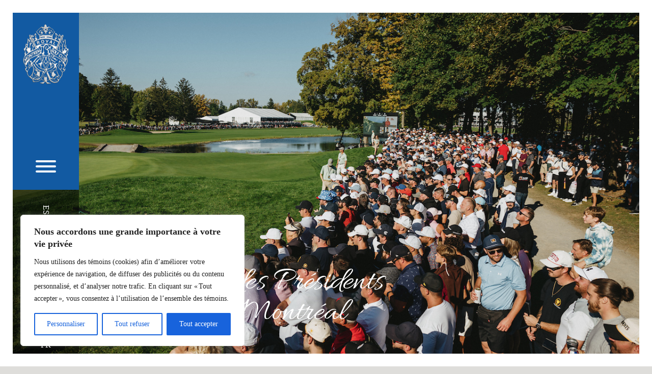

--- FILE ---
content_type: text/css
request_url: https://fr.rmgc.org/wp-content/themes/blankslate/style.css?ver=1744650672
body_size: 2050
content:
/*
Theme Name: Royal Montreal
Author: Justin Benner
Author URI: https://justinbenner.com
Version: 9999.99
Text Domain: blankslate
*/

/*IMPORT GOOGLE FONTS*/

	@import url('https://fonts.googleapis.com/css?family=Allura&display=swap');

/*RESET*/

	* {
        position: relative;
		box-sizing: border-box;
		padding: 0px;
		margin: 0px;
		margin-top: initial;
		margin-bottom: initial;
		text-decoration: none;
        color: inherit;
        pointer-events: auto;
	}

	body, html {
		overflow-x: hidden;
	}

	a:not(.link) {
		text-decoration: underline;
		text-underline-offset: 2.5px;
	}

	.full {
		width: 100%;
	}

	.center {
		width: 60%;
		margin: 0 auto;
	}
	
	.center-alt {
		width: 50%;
		margin: 0 auto;
	}

/*FLEX*/

	.flex-row-between-stretch {
		display: flex;
		flex-direction: row;
		flex-wrap: wrap;
		justify-content: space-between;
		align-items: stretch;
	}

	.flex-row-center-stretch {
		display: flex;
		flex-direction: row;
		flex-wrap: wrap;
		justify-content: center;
		align-items: stretch;
	}

	.flex-row-start-center {
		display: flex;
		flex-direction: row;
		flex-wrap: wrap;
		justify-content: flex-start;
		align-items: center;
	}

	.flex-row-between-center {
		display: flex;
		flex-direction: row;
		flex-wrap: wrap;
		justify-content: space-between  ;
		align-items: center;
	}

	.flex-row-between-start {
		display: flex;
		flex-direction: row;
		flex-wrap: wrap;
		justify-content: space-between;
		align-items: flex-start;
	}

	.flex-row-end-center {
		display: flex;
		flex-direction: row;
		flex-wrap: wrap;
		justify-content: flex-end;
		align-items: center;
	}

	.flex-row-center-center {
		display: flex;
		flex-direction: row;
		flex-wrap: wrap;
		justify-content: center;
		align-items: center;
	}

	.flex-row-center-start {
		display: flex;
		flex-direction: row;
		flex-wrap: wrap;
		justify-content: center;
		align-items: flex-start;
	}

	.flex-row-end-end {
		display: flex;
		flex-direction: row;
		flex-wrap: wrap;
		justify-content: flex-end;
		align-items: flex-end;
    }
    
	.flex-col-start-start {
		display: flex;
		flex-direction: column;
		flex-wrap: wrap;
		justify-content: flex-start;
		align-items: flex-start;
    }
    
	.flex-col-start-stretch {
		display: flex;
		flex-direction: column;
		flex-wrap: wrap;
		justify-content: flex-start;
		align-items: stretch;
	}

	.flex-col-center-start {
		display: flex;
		flex-direction: column;
		flex-wrap: wrap;
		justify-content: center;
		align-items: flex-start;
	}

	.flex-col-center-end {
		display: flex;
		flex-direction: column;
		flex-wrap: wrap;
		justify-content: center;
		align-items: flex-end;
	}

	.flex-col-start-center {
		display: flex;
		flex-direction: column;
		flex-wrap: wrap;
		justify-content: flex-start;
		align-items: center;
	}

	.flex-col-between-center {
		display: flex;
		flex-direction: column;
		flex-wrap: wrap;
		justify-content: space-between;
		align-items: center;
	}

	.flex-col-center-center {
		display: flex;
		flex-direction: column;
		flex-wrap: wrap;
		justify-content: center;
		align-items: center;
	}

/*FONTS*/

	.title {
		font-family: "Allura", serif;
		font-size: 36pt;
		line-height: 0.95;
		font-display: swap;
	}

	.subtitle {
		font-family: "Georgia", serif;
		font-size: 24pt;
		line-height: 1.5;
		font-display: swap;
	}

	.copy {
		font-family: "Georgia", serif;
		line-height: 1.5;
		font-display: swap;
	}

/*BUTTONS*/

	.primary-button {
		border: none;
		padding: 15px;
		background: #125aa2;
		font-family: "Georgia", sans-serif;
		font-size: 16pt;
		color: #FFF;
		margin-top: 25px;
		transition: .25s ease-out;
		cursor: pointer;
	}

	.primary-button:hover {
		background: #342E37;
		transition: .25s ease-in;
    }

/*BODY*/

    body {
		overflow-x: hidden;
		background-color: #deddda;
    }

/*BODY BORDER*/

    .body-border {
        position: fixed;
        top: 0px;
        left: 0px;
        width: 100%;
        height: 100vh;
        border: 25px solid #FFF;
        z-index: 10001;
        pointer-events: none;
    }

/*HEADER*/

    header {
        position: fixed;
        top: 25px;
        left: 25px;
        height: calc(100% - 25px);
		z-index: 10000;
    }

	header a {
		text-decoration: none !important;
	}

    /*SECTIONS*/

        .header-section:nth-of-type(1) {
            background: #125aa2;
			height: 50%;
			padding: 15px;
		}

		/*LOGO*/

		.header-section:nth-of-type(1) .logo {
			width: 100px;
			max-width: 100%;
		}
		
		/*HAMBURGERS*/

			header .hamburger-inner, .hamburger-inner:after, .hamburger-inner:before {
				background-color: #FFF !important;
			}

			header .hamburger:focus {
				outline: none !important;
			}

		/*LANGUAGE*/

			.header-section:nth-of-type(1) .language {
				padding-bottom: 10px;
			}

			.header-section:nth-of-type(1) .language a {
				color: #FFF;
			}

			.header-section:nth-of-type(1) .language a:first-of-type {
				padding-bottom: 5px;
				margin-bottom: 5px;
				border-bottom: 1px solid #FFF;
			}

        .header-section:nth-of-type(2) {
            background: rgba(0,0,0,0.5);
            height: 50%;
        }
		
		/*MEMBER LOGIN*/

			.header-section:nth-of-type(2) a:not(.language-link) {
				writing-mode: vertical-lr;
				text-transform: uppercase;
				color: #FFF;
			}

			.language {
				width: 100%;
			}

			.language-link {
				color: #FFF;
			}

/*NAV*/

	nav {
		position: fixed;
		top: 0px;
		left: 0px;
		background: rgba(18,90,162,0.9);
		z-index: 9999;
	}

	nav .center {
		width: 85%;
	}

	/*ORIGINAL STATE*/

		.hidden {
			width: 0px;
			height: 100vh;
			visibility: hidden;
			overflow: hidden;
			transition: .15s ease-in;
		}

	/*SHOW MENU*/

		.show-menu {
			width: 100%;
			visibility: visible;
			padding: 100px;
			transition: .15s ease-out;
		}

	/*INFO HOLDER*/

		nav .info-holder {
			width: 400px;
			max-width: 100%;
			padding-right: 50px;
			text-align: center;
		}

		/*IMAGE*/

			nav .info-holder img {
				max-width: 100%;
			}

		/*TITLE*/

			nav .info-holder .title {
				margin-top: 25px;
				margin-bottom: 5px;
			}

	/*MENU HOLDER*/

		nav .menu-holder {
			padding-left: 50px;
			border-left: 1px dashed #FFF;
		}

		/*LINK AND EFFECT ON MENU LOAD*/

			nav .menu-holder .link {
				width: 31.333%;
				opacity: 0;
			}

			nav.show-menu .menu-holder .link {
				opacity: 1;
				transition: .75s ease-in;
			}

			/*TITLE*/

				nav .menu-holder .link .subtitle {
					font-size: 24pt;
					font-weight: normal;
					color: #FFF;
					transition: .25s ease-out;
					margin-bottom: 10px;
				}

				/*HOVER STATE*/

					nav .menu-holder .link:hover .subtitle {
						color: #B5B7BB;
						transition: .25s ease-in;
					}

	/*HIDE MOBILE LANGUAGE ON DESKTOP*/

		.mobile-language-holder {
			flex-wrap: nowrap !important;
		}

		.mobile-language-holder .language {
			display: none;
		}
	
/*FOOTER*/

	/*HIDE FOOTER ON HOMEPAGE*/

		body.home footer {
			display: none;
		}

	/*START STYLING*/

		footer {
			position: relative;
			background:  #091f40;
			padding-top: 100px;
			padding-bottom: 100px;
		}

		/*SCREEN*/

			footer .footer-screen {
				position: absolute;
				top: 0px;
				left: 0px;
				opacity: 0.6;
				width: 750px;
				max-width: 100%;
				height: 100%;
				background: url(https://rmgc.org/wp-content/uploads/2021/02/footer-bg-blue.png) no-repeat center bottom;
				background-size: cover;
				z-index: 10;
			}

		/*CENTERING DIV*/

			footer .center {
				position: relative;
				z-index: 11;
			}

			/*LOGO*/

				footer .footer-logo {
					width: 100px;
					margin-left: 100px;
				}

			/*ADDRESS*/

				footer .footer-address {
					font-family: "Georgia", serif;
					font-size: 12pt;
					line-height: 1.5;
					color: #FFF;
					text-align: center;
				}

				/*A*/

					footer .footer-address a {
						transition: .25s ease-out;
					}

					/*HOVER STATE*/

						footer .footer-address a:hover {
							color: #004c99;
							transition: .25s ease-in;
						}

/*COOKIE NOTICE*/

	.cky-consent-container, .cky-preference-center {
		font-family: "Georgia", serif !important;
	}

/*MEDIA QUERIES*/

	@media (max-width: 1300px) {

		.center {
			width: 65%;
		}

		.show-menu {
			padding: 0px;
		}

		nav .center {
			height: 100%;
			flex-direction: column;
			justify-content: center;
			align-items: center;
		}

		nav .info-holder {
			display: none;
			padding: 0px;
			order: 2;
			width: 100%;
			flex-direction: column;
			text-align: center;
		}

		nav .info-holder .link {
			width: auto;
		}

		nav .info-holder img {
			display: none;
		}

		nav .menu-holder {
			border-left: none;
			padding: 0px;
			width: 100%;
			text-align: center;
		}

		nav .menu-holder .link .subtitle {
			margin-bottom: 5px;
		}

	}

	@media (max-width: 1200px) {

		.center {
			width: 75%;
		}

		.rellax { transform: translate3d(0,0,0) !important; }

		.body-border {
			display: none;
		}

		header {
			top: 0px;
			left: 0px;
			width: 100%;
			height: auto;
			display: flex;
			flex-direction: row;
			flex-wrap: wrap;
			justify-content: space-between;
			align-items: center;
		}

		#countdown-area {
			display: none;
		}

		.header-section:nth-of-type(1) {
			background: rgba(0,76,153,0.9);
			width: 100%;
			flex-direction:  row;
		}

		.header-section:nth-of-type(1) .language {
			margin-left: 15px;
			padding-bottom: 0px;
			padding-right: 15px;
			flex-direction: row;
		}

		.header-section:nth-of-type(1) .language a:first-of-type {
			padding-bottom: 0px;
			margin-bottom: 0px;
			border-bottom: none;
			padding-right: 10px;
			margin-right: 10px;
			border-right: 1px solid #FFF;
		}

		.header-section:nth-of-type(2), .header-section:nth-of-type(3) {
			display: none;
		}

		header .header-section:nth-of-type(1) .logo {
			width: 50px;
		}

		nav .menu-holder .link .subtitle {
			font-size: 18pt;
		}

		.mobile-language-holder .language {
			display: flex;
		}

	}

	@media (max-width: 1000px) {

		.center {
			width: calc(100% - 50px);
		}

		.center-alt {
			width: calc(100% - 50px);
		}

		.title {
			font-size: 28pt !important;
		}

		.subtitle {
			font-size: 18pt !important;
		}
        
        .container {
            flex-wrap: wrap;
        }

		.hidden .info-holder {
			display: none;
		}

	}

	@media (max-width: 800px) {

		footer .footer-section {
			width: 100%;
			justify-content: center;
			align-items: center;
			margin-right: 0px;
			margin-left: 0px;
		}

		footer .footer-section:first-of-type {
			margin-bottom: 25px;
			justify-content: center;
			align-items: center;
		}

		footer .footer-logo {
			margin-left: 0px;
		}

		footer .footer-screen {
			background-size: cover;
		}

	}

--- FILE ---
content_type: text/css
request_url: https://fr.rmgc.org/wp-content/themes/blankslate/blocks/simple-parallax/simple-parallax.css?ver=6.7.0.2
body_size: 5
content:
/*SIMPLE PARALLAX*/

    .simple-parallax {
        position: relative;
        min-height: 100px;
    }

    .simple-parallax .center {
        position: relative;
        padding: 25px;
        z-index: 99;
    }

    /*MAKE VIDEO WORK*/

        .simple-parallax video {
            position: absolute;
            top: 0px;
            left: 0px;
            width: 100%;
            height: 100%;
            z-index: 10;
            object-fit: cover;
        }

        .simple-parallax .center {
            position: relative;
            z-index: 99;
        }

    /*FONTS*/

        /*TITLE*/

        .simple-parallax .title {
            margin-top: 0px;
            margin-bottom: 15px;
        }

    /*COPY*/

        .simple-parallax .copy {
            margin-top: 0px;
            margin-bottom: 0px;
        }

/*GUTENBERG FIX*/

    .acf-block-preview .simple-parallax * {
        max-width: 100% !important;
    }

    .acf-block-preview .simple-parallax .center * {
        width: auto !important;
        position: relative;
        z-index: 9999;
    }

/*MEDIA QUERIES*/

    @media (max-width: 1200px) {

        .simple-parallax {
            background-attachment: scroll !important;
        }

    }

    @media (max-width: 800px) {

        .simple-parallax {
            padding-top: 450px !important;
            padding-bottom: 150px !important;
        }

        .simple-parallax video {
            display: none;
        }

        .simple-parallax .center {
            padding: 0px;
        }

    }

--- FILE ---
content_type: text/css
request_url: https://fr.rmgc.org/wp-content/themes/blankslate/blocks/copy-image/copy-image.css?ver=6.7.0.2
body_size: 375
content:
/*COPY AND IMAGE*/

    /*ARTICLE*/

        .copy-image article {
            width: 65%;
        }

        /*TITLE*/

            .copy-image article .title {
                margin-bottom: 25px;
            }

        /*COPY*/

            .copy-image article .copy {
                margin-bottom: 25px;
            }

        /*FLEXIBLE CONTENT*/

            /*TABLE*/

                .copy-image article .pricing-table {
                    margin-top: 50px;
                }

                /*TH*/

                    .copy-image article .pricing-table th {
                        background-color: #125aa2;
                        color: #FFF;
                        font-family: "Georgia", serif;
                        font-size: 18pt;
                        font-weight: normal;
                        padding: 15px;
                        text-align: left;
                    }

                /*TR*/

                    .copy-image article .pricing-table tr {
                        padding: 15px;
                    }

                    .copy-image article .pricing-table tr:nth-of-type(even) {
                        background-color: #c0c0c0;
                    }

                    /*TD*/

                        .copy-image article .pricing-table tr td {
                            font-family: "Georgia", sans-serif;
                            font-size: 14pt;
                            padding: 15px;
                        }

    /*SIDEBAR*/

        /*FLEXIBLE CONTENT*/

            /*IMAGE*/

                .copy-image .aside-image {
                    width: 30%;
                }

            /*SIDEBAR*/

                .copy-image .aside-sidebar {
                    width: 30%;
                    background: #125aa2;
                    padding: 25px;
                }

                /*ACTIVE SIDEBAR*/

                    .copy-image .active-sidebar .title {
                        animation-name: title;
                        animation-delay: .25s;
                        animation-duration: .75s;
                        animation-iteration-count: 1;
                        animation-fill-mode: forwards;
                        animation-timing-function: ease-in-out;
                    }

                    @keyframes title {
                        0% {
                            text-shadow: 0px 0px 0px rgba(255,255,255,0.5);
                        }
                        50% {
                            text-shadow: 0px 0px 5px rgba(255,255,255,0.5);
                        }
                        100% {
                            text-shadow: 0px 0px 0px rgba(255,255,255,0.5);
                        }
                    }

                /*ICON*/

                    .copy-image .aside-sidebar .icon {
                        width: 50px;
                    }

                /*TITLE*/

                    .copy-image .aside-sidebar .title {
                        font-size: 24pt;
                        color: #FFF;
                        padding-bottom: 15px;
                        border-bottom: 1px dotted #FFF;
                        text-align: center;
                    }

                /*COPY*/

                    .copy-image .aside-sidebar .copy {
                        margin-top: 25px;
                        color: #FFF;
                        text-align: center;
                    }

/*MEDIA QUERIES*/

    @media (max-width: 1200px) {

        .copy-image {
            padding-top: 50px !important;
            padding-bottom: 50px !important;
        }

    }

    @media (max-width: 1000px) {

        .copy-image article {
            order: 1;
            width: 100%;
        }

        .copy-image .aside-sidebar {
            width: 100%;
            order: 2;
            margin-top: 25px;
        }

        .copy-image .aside-image {
            order: 2;
            width: 100%;
            height: 400px;
            margin-top: 25px;
        }

        .copy-image article .pricing-table th {
            font-size: 14pt;
        }

    }


--- FILE ---
content_type: text/css
request_url: https://fr.rmgc.org/wp-content/themes/blankslate/blocks/quote/quote.css?ver=6.7.0.2
body_size: 167
content:
/*QUOTE*/

    .quote {
        position: relative;
    }

    /*CENTERING DIV*/

        .quote .center {
            background: rgba(0,0,0,0.15);
        }

        /*

        /*COVER UP*/

            .quote .center .coverup {
                position: absolute;
                top: 0px;
                left: 0px;
                height: 100px;
            }

            .quote .center .bottom-coverup {
                position: absolute;
                bottom: 0px;
                left: 0px;
                height: 100px; 
            }

        /*QUOTATION MARK*/

        .quote .center::after {
            content: '”';
            position: absolute;
            top: 35px;
            right: 25px;
            font-size: 148pt;
            color: #004c99;
        }

        /*PICTURE*/

            .quote .center .picture {
                width: 350px;
                max-width: 100%;
            }

        /*QUOTE*/

            .quote .center blockquote {
                width: calc(100% - 350px);
                padding: 50px;
            }

            /*QUOTATION*/

                .quote .center blockquote .quotation {
                    font-family: "Georgia", serif;
                    font-size: 28pt;
                    text-align: right;
                    color: #004c99;
                    padding-top: 100px;
                }

            /*NAME*/

                .quote .center blockquote .name {
                    margin-top: 15px;
                    font-family: "Georgia", sans-serif;
                    font-size: 14pt;
                    font-style: italic;
                    text-align: right;
                    padding-bottom: 100px;
                }

/*MEDIA QUERIES*/

    @media (max-width: 1000px) {

        .quote .center {
            justify-content: center;
            align-items: center;
        }

        .quote .center blockquote {
            width: 100%;
            padding: 25px;
        }

        .quote .center blockquote .quotation {
            padding-top: 0px;
            text-align: center;
        }

        .quote .center blockquote .name {
            text-align: center;
            padding-bottom: 0px;
        }

        .quote .center .bottom-coverup {
            display: none;
        }

    }

    @media (max-width: 800px) {

        .quote {
            padding-top: 50px !important;
            padding-bottom: 50px !important;
        }

        .quote .center blockquote .quotation {
            font-size: 18pt;
        }

    }

--- FILE ---
content_type: text/css
request_url: https://fr.rmgc.org/wp-content/themes/blankslate/blocks/slider/slider.css?ver=6.7.0.2
body_size: -96
content:
/*SLIDER*/

	.slider {
		position: relative;
	}

	.slider .owl-nav {
		position: absolute;
		left: 50%;
		bottom: 75px;
		transform: translateX(-50%);
		display: block !important;
		font-size: 24pt;
	}

	.slider .owl-nav .owl-prev {
		margin-right: 15px;
	}

	.slider .owl-nav .owl-prev:focus {
		border: none !important;
		background: none !important;
		outline: none !important;
	}

	.slider .owl-nav .owl-prev:hover {
		background: none !important;
	}

	.slider .owl-nav .owl-next:focus {
		border: none !important;
		background: none !important;
		outline: none !important;
	}

	.slider .owl-nav .owl-next:hover {
		background: none !important;
	}

/*MEDIA QUERIES*/

@media (max-width: 1000px) {

	.slider {
		margin-bottom: 0px;
	}

	.slider .slide {
		width: 100vw;
		margin-right: 0px;
	}

}

--- FILE ---
content_type: text/javascript
request_url: https://fr.rmgc.org/wp-content/themes/blankslate/blocks/simple-parallax/simple-parallax.js?ver=6.7.0.2
body_size: -191
content:
(function($){

    var initializeBlockSimpleParallax = function( $block ) {
        console.log("There is a parallax block on this page");
    }

    // Initialize each block on page load (front end).
    $(document).ready(function(){
        initializeBlockSimpleParallax();
    });

    // Initialize dynamic block preview (editor).
    if( window.acf ) {
        window.acf.addAction( 'render_block_preview/type=simple-parallax', initializeBlockSimpleParallax );
    }

})(jQuery);

--- FILE ---
content_type: text/javascript
request_url: https://fr.rmgc.org/wp-content/themes/blankslate/blocks/quote/quote.js?ver=6.7.0.2
body_size: -200
content:
(function($){

    var initializeBlockQuote = function( $block ) {

        console.log("Had to have something here")

    };

    // Initialize each block on page load (front end).
    $(document).ready(function(){
        initializeBlockQuote();
    });

    // Initialize dynamic block preview (editor).
    if( window.acf ) {
        window.acf.addAction( 'render_block_preview/type=quote', initializeBlockQuote );
    }

})(jQuery);

--- FILE ---
content_type: text/javascript
request_url: https://fr.rmgc.org/wp-content/themes/blankslate/blocks/slider/slider.js?ver=6.7.0.2
body_size: -13
content:
(function($){

  var initializeBlockSlider = function( $block ) {
	$('.owl-carousel-pictureslider').owlCarousel({
		autoplay: true,
		autoplayTimeout: 5000,
		nav: true,
		navText: ['<img style="width: 50px;" src="https://rmgc.org/wp-content/uploads/2021/01/arrow-right-white.png">','<img style="width: 50px;" src="https://rmgc.org/wp-content/uploads/2021/01/arrow-left-white.png">'],
		smartSpeed: 2500,
		loop: true,
		dots: false,
    responsive: {
      0: {
        items: 1,
        stagePadding: 0
      },
      800: {
        items: 1,
        margin: 25,
        stagePadding: 200
      }
    }
	});
  }

  // Initialize each block on page load (front end).
  $(document).ready(function(){
    initializeBlockSlider();
  });

  // Initialize dynamic block preview (editor).
  if( window.acf ) {
      window.acf.addAction( 'render_block_preview/type=slider', initializeBlockSlider );
  }

})(jQuery);

--- FILE ---
content_type: text/javascript
request_url: https://fr.rmgc.org/wp-content/themes/blankslate/blocks/copy-image/copy-image.js?ver=6.7.0.2
body_size: 109
content:
(function($){

    var initializeBlockCopyImage = function( $block ) {

        gsap.registerPlugin(ScrollTrigger);

        ScrollTrigger.matchMedia({

            "(min-width: 1200px)": function() {

                const sidebars = gsap.utils.toArray('.aside-sidebar');
                sidebars.forEach(sidebar => {
        
                    // YOU CAN EDIT PAST HERE
        
                    gsap.from(sidebar, {
                        xPercent: 50,
                        autoAlpha: 0,
                        scrollTrigger: {
                            trigger: sidebar,
                            start: "top bottom-=100",
                            end: "100",
                            toggleClass: "active-sidebar"
                        }
                    });
        
                    // STOP EDITING HERE
                        
                });

                const sideimages = gsap.utils.toArray('.aside-image');
                sideimages.forEach(sideimage => {
        
                    // YOU CAN EDIT PAST HERE
        
                    gsap.from(sideimage, {
                        xPercent: 50,
                        autoAlpha: 0,
                        scrollTrigger: {
                            trigger: sideimage,
                            start: "top bottom-=100",
                            end: "100",
                            toggleClass: "active-image"
                        }
                    });
        
                    // STOP EDITING HERE
                        
                });

            }
  
        });

    };

    // Initialize each block on page load (front end).
    $(document).ready(function(){
        initializeBlockCopyImage();
        $('.pricing-table').stacktable();
    });

    // Initialize dynamic block preview (editor).
    if( window.acf ) {
        window.acf.addAction( 'render_block_preview/type=copy-image', initializeBlockCopyImage );
    }

})(jQuery);